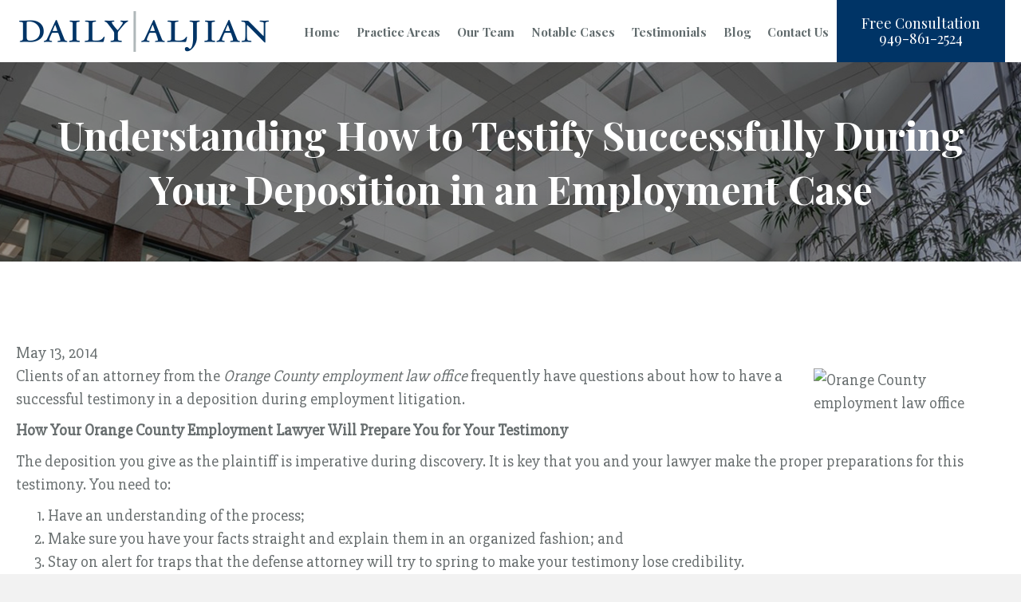

--- FILE ---
content_type: text/html; charset=UTF-8
request_url: https://dailyaljian.com/understanding-testify-successfully-deposition-employment-case/
body_size: 11429
content:
<!DOCTYPE html>
<html lang="en-US">
<head>
<meta charset="UTF-8" />
<script>
var gform;gform||(document.addEventListener("gform_main_scripts_loaded",function(){gform.scriptsLoaded=!0}),document.addEventListener("gform/theme/scripts_loaded",function(){gform.themeScriptsLoaded=!0}),window.addEventListener("DOMContentLoaded",function(){gform.domLoaded=!0}),gform={domLoaded:!1,scriptsLoaded:!1,themeScriptsLoaded:!1,isFormEditor:()=>"function"==typeof InitializeEditor,callIfLoaded:function(o){return!(!gform.domLoaded||!gform.scriptsLoaded||!gform.themeScriptsLoaded&&!gform.isFormEditor()||(gform.isFormEditor()&&console.warn("The use of gform.initializeOnLoaded() is deprecated in the form editor context and will be removed in Gravity Forms 3.1."),o(),0))},initializeOnLoaded:function(o){gform.callIfLoaded(o)||(document.addEventListener("gform_main_scripts_loaded",()=>{gform.scriptsLoaded=!0,gform.callIfLoaded(o)}),document.addEventListener("gform/theme/scripts_loaded",()=>{gform.themeScriptsLoaded=!0,gform.callIfLoaded(o)}),window.addEventListener("DOMContentLoaded",()=>{gform.domLoaded=!0,gform.callIfLoaded(o)}))},hooks:{action:{},filter:{}},addAction:function(o,r,e,t){gform.addHook("action",o,r,e,t)},addFilter:function(o,r,e,t){gform.addHook("filter",o,r,e,t)},doAction:function(o){gform.doHook("action",o,arguments)},applyFilters:function(o){return gform.doHook("filter",o,arguments)},removeAction:function(o,r){gform.removeHook("action",o,r)},removeFilter:function(o,r,e){gform.removeHook("filter",o,r,e)},addHook:function(o,r,e,t,n){null==gform.hooks[o][r]&&(gform.hooks[o][r]=[]);var d=gform.hooks[o][r];null==n&&(n=r+"_"+d.length),gform.hooks[o][r].push({tag:n,callable:e,priority:t=null==t?10:t})},doHook:function(r,o,e){var t;if(e=Array.prototype.slice.call(e,1),null!=gform.hooks[r][o]&&((o=gform.hooks[r][o]).sort(function(o,r){return o.priority-r.priority}),o.forEach(function(o){"function"!=typeof(t=o.callable)&&(t=window[t]),"action"==r?t.apply(null,e):e[0]=t.apply(null,e)})),"filter"==r)return e[0]},removeHook:function(o,r,t,n){var e;null!=gform.hooks[o][r]&&(e=(e=gform.hooks[o][r]).filter(function(o,r,e){return!!(null!=n&&n!=o.tag||null!=t&&t!=o.priority)}),gform.hooks[o][r]=e)}});
</script>

<meta name='viewport' content='width=device-width, initial-scale=1.0' />
<meta http-equiv='X-UA-Compatible' content='IE=edge' />
<link rel="profile" href="https://gmpg.org/xfn/11" />
<meta name='robots' content='index, follow, max-image-preview:large, max-snippet:-1, max-video-preview:-1' />
	<style>img:is([sizes="auto" i], [sizes^="auto," i]) { contain-intrinsic-size: 3000px 1500px }</style>
	
	<!-- This site is optimized with the Yoast SEO plugin v26.8 - https://yoast.com/product/yoast-seo-wordpress/ -->
	<title>Orange County employment law office | Daily Aljian LLP</title>
	<meta name="description" content="For information on an employment lawsuit, an attorney from the Orange County employment law office can help. Call Daily Aljian LLP at 949-861-2524." />
	<link rel="canonical" href="https://dailyaljian.com/understanding-testify-successfully-deposition-employment-case/" />
	<meta property="og:locale" content="en_US" />
	<meta property="og:type" content="article" />
	<meta property="og:title" content="Orange County employment law office | Daily Aljian LLP" />
	<meta property="og:description" content="For information on an employment lawsuit, an attorney from the Orange County employment law office can help. Call Daily Aljian LLP at 949-861-2524." />
	<meta property="og:url" content="https://dailyaljian.com/understanding-testify-successfully-deposition-employment-case/" />
	<meta property="og:site_name" content="Daily Aljian" />
	<meta property="article:published_time" content="2014-05-13T10:09:05+00:00" />
	<meta property="og:image" content="http://www.dailyaljian.com/wp-content/uploads/2013/10/Orange-County-business-lawyers-300x199.jpg" />
	<meta name="author" content="pcdev" />
	<meta name="twitter:card" content="summary_large_image" />
	<meta name="twitter:label1" content="Written by" />
	<meta name="twitter:data1" content="pcdev" />
	<meta name="twitter:label2" content="Est. reading time" />
	<meta name="twitter:data2" content="1 minute" />
	<script type="application/ld+json" class="yoast-schema-graph">{"@context":"https://schema.org","@graph":[{"@type":"Article","@id":"https://dailyaljian.com/understanding-testify-successfully-deposition-employment-case/#article","isPartOf":{"@id":"https://dailyaljian.com/understanding-testify-successfully-deposition-employment-case/"},"author":{"name":"pcdev","@id":"https://dailyaljian.com/#/schema/person/2d863a99ce85de9241fadd1f5e3eccbd"},"headline":"Understanding How to Testify Successfully During Your Deposition in an Employment Case","datePublished":"2014-05-13T10:09:05+00:00","mainEntityOfPage":{"@id":"https://dailyaljian.com/understanding-testify-successfully-deposition-employment-case/"},"wordCount":309,"publisher":{"@id":"https://dailyaljian.com/#organization"},"image":{"@id":"https://dailyaljian.com/understanding-testify-successfully-deposition-employment-case/#primaryimage"},"thumbnailUrl":"http://www.dailyaljian.com/wp-content/uploads/2013/10/Orange-County-business-lawyers-300x199.jpg","articleSection":["Employment","Orange County employment attorneys","Orange County employment lawyers"],"inLanguage":"en-US"},{"@type":"WebPage","@id":"https://dailyaljian.com/understanding-testify-successfully-deposition-employment-case/","url":"https://dailyaljian.com/understanding-testify-successfully-deposition-employment-case/","name":"Orange County employment law office | Daily Aljian LLP","isPartOf":{"@id":"https://dailyaljian.com/#website"},"primaryImageOfPage":{"@id":"https://dailyaljian.com/understanding-testify-successfully-deposition-employment-case/#primaryimage"},"image":{"@id":"https://dailyaljian.com/understanding-testify-successfully-deposition-employment-case/#primaryimage"},"thumbnailUrl":"http://www.dailyaljian.com/wp-content/uploads/2013/10/Orange-County-business-lawyers-300x199.jpg","datePublished":"2014-05-13T10:09:05+00:00","description":"For information on an employment lawsuit, an attorney from the Orange County employment law office can help. Call Daily Aljian LLP at 949-861-2524.","breadcrumb":{"@id":"https://dailyaljian.com/understanding-testify-successfully-deposition-employment-case/#breadcrumb"},"inLanguage":"en-US","potentialAction":[{"@type":"ReadAction","target":["https://dailyaljian.com/understanding-testify-successfully-deposition-employment-case/"]}]},{"@type":"ImageObject","inLanguage":"en-US","@id":"https://dailyaljian.com/understanding-testify-successfully-deposition-employment-case/#primaryimage","url":"http://www.dailyaljian.com/wp-content/uploads/2013/10/Orange-County-business-lawyers-300x199.jpg","contentUrl":"http://www.dailyaljian.com/wp-content/uploads/2013/10/Orange-County-business-lawyers-300x199.jpg"},{"@type":"BreadcrumbList","@id":"https://dailyaljian.com/understanding-testify-successfully-deposition-employment-case/#breadcrumb","itemListElement":[{"@type":"ListItem","position":1,"name":"Home","item":"https://dailyaljian.com/"},{"@type":"ListItem","position":2,"name":"Understanding How to Testify Successfully During Your Deposition in an Employment Case"}]},{"@type":"WebSite","@id":"https://dailyaljian.com/#website","url":"https://dailyaljian.com/","name":"Daily Aljian","description":"","publisher":{"@id":"https://dailyaljian.com/#organization"},"potentialAction":[{"@type":"SearchAction","target":{"@type":"EntryPoint","urlTemplate":"https://dailyaljian.com/?s={search_term_string}"},"query-input":{"@type":"PropertyValueSpecification","valueRequired":true,"valueName":"search_term_string"}}],"inLanguage":"en-US"},{"@type":"Organization","@id":"https://dailyaljian.com/#organization","name":"Daily Aljian","url":"https://dailyaljian.com/","logo":{"@type":"ImageObject","inLanguage":"en-US","@id":"https://dailyaljian.com/#/schema/logo/image/","url":"https://dailyaljian.com/wp-content/uploads/2019/07/logo.png","contentUrl":"https://dailyaljian.com/wp-content/uploads/2019/07/logo.png","width":313,"height":51,"caption":"Daily Aljian"},"image":{"@id":"https://dailyaljian.com/#/schema/logo/image/"}},{"@type":"Person","@id":"https://dailyaljian.com/#/schema/person/2d863a99ce85de9241fadd1f5e3eccbd","name":"pcdev","image":{"@type":"ImageObject","inLanguage":"en-US","@id":"https://dailyaljian.com/#/schema/person/image/","url":"https://secure.gravatar.com/avatar/fff8ac0da9876cde3a5a69ac24a18724?s=96&d=mm&r=g","contentUrl":"https://secure.gravatar.com/avatar/fff8ac0da9876cde3a5a69ac24a18724?s=96&d=mm&r=g","caption":"pcdev"}}]}</script>
	<!-- / Yoast SEO plugin. -->


<link rel='dns-prefetch' href='//fonts.googleapis.com' />
<link href='https://fonts.gstatic.com' crossorigin rel='preconnect' />
<link rel="alternate" type="application/rss+xml" title="Daily Aljian &raquo; Feed" href="https://dailyaljian.com/feed/" />
<link rel="alternate" type="application/rss+xml" title="Daily Aljian &raquo; Comments Feed" href="https://dailyaljian.com/comments/feed/" />
<link rel="preload" href="https://dailyaljian.com/wp-content/plugins/bb-plugin/fonts/fontawesome/5.15.4/webfonts/fa-solid-900.woff2" as="font" type="font/woff2" crossorigin="anonymous">
<link rel="preload" href="https://dailyaljian.com/wp-content/plugins/bb-plugin/fonts/fontawesome/5.15.4/webfonts/fa-regular-400.woff2" as="font" type="font/woff2" crossorigin="anonymous">
<script>
window._wpemojiSettings = {"baseUrl":"https:\/\/s.w.org\/images\/core\/emoji\/15.0.3\/72x72\/","ext":".png","svgUrl":"https:\/\/s.w.org\/images\/core\/emoji\/15.0.3\/svg\/","svgExt":".svg","source":{"concatemoji":"https:\/\/dailyaljian.com\/wp-includes\/js\/wp-emoji-release.min.js?ver=6.7.4"}};
/*! This file is auto-generated */
!function(i,n){var o,s,e;function c(e){try{var t={supportTests:e,timestamp:(new Date).valueOf()};sessionStorage.setItem(o,JSON.stringify(t))}catch(e){}}function p(e,t,n){e.clearRect(0,0,e.canvas.width,e.canvas.height),e.fillText(t,0,0);var t=new Uint32Array(e.getImageData(0,0,e.canvas.width,e.canvas.height).data),r=(e.clearRect(0,0,e.canvas.width,e.canvas.height),e.fillText(n,0,0),new Uint32Array(e.getImageData(0,0,e.canvas.width,e.canvas.height).data));return t.every(function(e,t){return e===r[t]})}function u(e,t,n){switch(t){case"flag":return n(e,"\ud83c\udff3\ufe0f\u200d\u26a7\ufe0f","\ud83c\udff3\ufe0f\u200b\u26a7\ufe0f")?!1:!n(e,"\ud83c\uddfa\ud83c\uddf3","\ud83c\uddfa\u200b\ud83c\uddf3")&&!n(e,"\ud83c\udff4\udb40\udc67\udb40\udc62\udb40\udc65\udb40\udc6e\udb40\udc67\udb40\udc7f","\ud83c\udff4\u200b\udb40\udc67\u200b\udb40\udc62\u200b\udb40\udc65\u200b\udb40\udc6e\u200b\udb40\udc67\u200b\udb40\udc7f");case"emoji":return!n(e,"\ud83d\udc26\u200d\u2b1b","\ud83d\udc26\u200b\u2b1b")}return!1}function f(e,t,n){var r="undefined"!=typeof WorkerGlobalScope&&self instanceof WorkerGlobalScope?new OffscreenCanvas(300,150):i.createElement("canvas"),a=r.getContext("2d",{willReadFrequently:!0}),o=(a.textBaseline="top",a.font="600 32px Arial",{});return e.forEach(function(e){o[e]=t(a,e,n)}),o}function t(e){var t=i.createElement("script");t.src=e,t.defer=!0,i.head.appendChild(t)}"undefined"!=typeof Promise&&(o="wpEmojiSettingsSupports",s=["flag","emoji"],n.supports={everything:!0,everythingExceptFlag:!0},e=new Promise(function(e){i.addEventListener("DOMContentLoaded",e,{once:!0})}),new Promise(function(t){var n=function(){try{var e=JSON.parse(sessionStorage.getItem(o));if("object"==typeof e&&"number"==typeof e.timestamp&&(new Date).valueOf()<e.timestamp+604800&&"object"==typeof e.supportTests)return e.supportTests}catch(e){}return null}();if(!n){if("undefined"!=typeof Worker&&"undefined"!=typeof OffscreenCanvas&&"undefined"!=typeof URL&&URL.createObjectURL&&"undefined"!=typeof Blob)try{var e="postMessage("+f.toString()+"("+[JSON.stringify(s),u.toString(),p.toString()].join(",")+"));",r=new Blob([e],{type:"text/javascript"}),a=new Worker(URL.createObjectURL(r),{name:"wpTestEmojiSupports"});return void(a.onmessage=function(e){c(n=e.data),a.terminate(),t(n)})}catch(e){}c(n=f(s,u,p))}t(n)}).then(function(e){for(var t in e)n.supports[t]=e[t],n.supports.everything=n.supports.everything&&n.supports[t],"flag"!==t&&(n.supports.everythingExceptFlag=n.supports.everythingExceptFlag&&n.supports[t]);n.supports.everythingExceptFlag=n.supports.everythingExceptFlag&&!n.supports.flag,n.DOMReady=!1,n.readyCallback=function(){n.DOMReady=!0}}).then(function(){return e}).then(function(){var e;n.supports.everything||(n.readyCallback(),(e=n.source||{}).concatemoji?t(e.concatemoji):e.wpemoji&&e.twemoji&&(t(e.twemoji),t(e.wpemoji)))}))}((window,document),window._wpemojiSettings);
</script>
<style id='wp-emoji-styles-inline-css'>

	img.wp-smiley, img.emoji {
		display: inline !important;
		border: none !important;
		box-shadow: none !important;
		height: 1em !important;
		width: 1em !important;
		margin: 0 0.07em !important;
		vertical-align: -0.1em !important;
		background: none !important;
		padding: 0 !important;
	}
</style>
<link rel='stylesheet' id='wp-block-library-css' href='https://dailyaljian.com/wp-includes/css/dist/block-library/style.min.css?ver=6.7.4' media='all' />
<style id='wp-block-library-theme-inline-css'>
.wp-block-audio :where(figcaption){color:#555;font-size:13px;text-align:center}.is-dark-theme .wp-block-audio :where(figcaption){color:#ffffffa6}.wp-block-audio{margin:0 0 1em}.wp-block-code{border:1px solid #ccc;border-radius:4px;font-family:Menlo,Consolas,monaco,monospace;padding:.8em 1em}.wp-block-embed :where(figcaption){color:#555;font-size:13px;text-align:center}.is-dark-theme .wp-block-embed :where(figcaption){color:#ffffffa6}.wp-block-embed{margin:0 0 1em}.blocks-gallery-caption{color:#555;font-size:13px;text-align:center}.is-dark-theme .blocks-gallery-caption{color:#ffffffa6}:root :where(.wp-block-image figcaption){color:#555;font-size:13px;text-align:center}.is-dark-theme :root :where(.wp-block-image figcaption){color:#ffffffa6}.wp-block-image{margin:0 0 1em}.wp-block-pullquote{border-bottom:4px solid;border-top:4px solid;color:currentColor;margin-bottom:1.75em}.wp-block-pullquote cite,.wp-block-pullquote footer,.wp-block-pullquote__citation{color:currentColor;font-size:.8125em;font-style:normal;text-transform:uppercase}.wp-block-quote{border-left:.25em solid;margin:0 0 1.75em;padding-left:1em}.wp-block-quote cite,.wp-block-quote footer{color:currentColor;font-size:.8125em;font-style:normal;position:relative}.wp-block-quote:where(.has-text-align-right){border-left:none;border-right:.25em solid;padding-left:0;padding-right:1em}.wp-block-quote:where(.has-text-align-center){border:none;padding-left:0}.wp-block-quote.is-large,.wp-block-quote.is-style-large,.wp-block-quote:where(.is-style-plain){border:none}.wp-block-search .wp-block-search__label{font-weight:700}.wp-block-search__button{border:1px solid #ccc;padding:.375em .625em}:where(.wp-block-group.has-background){padding:1.25em 2.375em}.wp-block-separator.has-css-opacity{opacity:.4}.wp-block-separator{border:none;border-bottom:2px solid;margin-left:auto;margin-right:auto}.wp-block-separator.has-alpha-channel-opacity{opacity:1}.wp-block-separator:not(.is-style-wide):not(.is-style-dots){width:100px}.wp-block-separator.has-background:not(.is-style-dots){border-bottom:none;height:1px}.wp-block-separator.has-background:not(.is-style-wide):not(.is-style-dots){height:2px}.wp-block-table{margin:0 0 1em}.wp-block-table td,.wp-block-table th{word-break:normal}.wp-block-table :where(figcaption){color:#555;font-size:13px;text-align:center}.is-dark-theme .wp-block-table :where(figcaption){color:#ffffffa6}.wp-block-video :where(figcaption){color:#555;font-size:13px;text-align:center}.is-dark-theme .wp-block-video :where(figcaption){color:#ffffffa6}.wp-block-video{margin:0 0 1em}:root :where(.wp-block-template-part.has-background){margin-bottom:0;margin-top:0;padding:1.25em 2.375em}
</style>
<style id='classic-theme-styles-inline-css'>
/*! This file is auto-generated */
.wp-block-button__link{color:#fff;background-color:#32373c;border-radius:9999px;box-shadow:none;text-decoration:none;padding:calc(.667em + 2px) calc(1.333em + 2px);font-size:1.125em}.wp-block-file__button{background:#32373c;color:#fff;text-decoration:none}
</style>
<style id='global-styles-inline-css'>
:root{--wp--preset--aspect-ratio--square: 1;--wp--preset--aspect-ratio--4-3: 4/3;--wp--preset--aspect-ratio--3-4: 3/4;--wp--preset--aspect-ratio--3-2: 3/2;--wp--preset--aspect-ratio--2-3: 2/3;--wp--preset--aspect-ratio--16-9: 16/9;--wp--preset--aspect-ratio--9-16: 9/16;--wp--preset--color--black: #000000;--wp--preset--color--cyan-bluish-gray: #abb8c3;--wp--preset--color--white: #ffffff;--wp--preset--color--pale-pink: #f78da7;--wp--preset--color--vivid-red: #cf2e2e;--wp--preset--color--luminous-vivid-orange: #ff6900;--wp--preset--color--luminous-vivid-amber: #fcb900;--wp--preset--color--light-green-cyan: #7bdcb5;--wp--preset--color--vivid-green-cyan: #00d084;--wp--preset--color--pale-cyan-blue: #8ed1fc;--wp--preset--color--vivid-cyan-blue: #0693e3;--wp--preset--color--vivid-purple: #9b51e0;--wp--preset--color--fl-heading-text: #333333;--wp--preset--color--fl-body-bg: #f2f2f2;--wp--preset--color--fl-body-text: #686e6f;--wp--preset--color--fl-accent: #003466;--wp--preset--color--fl-accent-hover: #004993;--wp--preset--color--fl-topbar-bg: #ffffff;--wp--preset--color--fl-topbar-text: #757575;--wp--preset--color--fl-topbar-link: #2b7bb9;--wp--preset--color--fl-topbar-hover: #2b7bb9;--wp--preset--color--fl-header-bg: #ffffff;--wp--preset--color--fl-header-text: #757575;--wp--preset--color--fl-header-link: #757575;--wp--preset--color--fl-header-hover: #2b7bb9;--wp--preset--color--fl-nav-bg: #ffffff;--wp--preset--color--fl-nav-link: #757575;--wp--preset--color--fl-nav-hover: #2b7bb9;--wp--preset--color--fl-content-bg: #ffffff;--wp--preset--color--fl-footer-widgets-bg: #ffffff;--wp--preset--color--fl-footer-widgets-text: #757575;--wp--preset--color--fl-footer-widgets-link: #2b7bb9;--wp--preset--color--fl-footer-widgets-hover: #2b7bb9;--wp--preset--color--fl-footer-bg: #ffffff;--wp--preset--color--fl-footer-text: #757575;--wp--preset--color--fl-footer-link: #2b7bb9;--wp--preset--color--fl-footer-hover: #2b7bb9;--wp--preset--gradient--vivid-cyan-blue-to-vivid-purple: linear-gradient(135deg,rgba(6,147,227,1) 0%,rgb(155,81,224) 100%);--wp--preset--gradient--light-green-cyan-to-vivid-green-cyan: linear-gradient(135deg,rgb(122,220,180) 0%,rgb(0,208,130) 100%);--wp--preset--gradient--luminous-vivid-amber-to-luminous-vivid-orange: linear-gradient(135deg,rgba(252,185,0,1) 0%,rgba(255,105,0,1) 100%);--wp--preset--gradient--luminous-vivid-orange-to-vivid-red: linear-gradient(135deg,rgba(255,105,0,1) 0%,rgb(207,46,46) 100%);--wp--preset--gradient--very-light-gray-to-cyan-bluish-gray: linear-gradient(135deg,rgb(238,238,238) 0%,rgb(169,184,195) 100%);--wp--preset--gradient--cool-to-warm-spectrum: linear-gradient(135deg,rgb(74,234,220) 0%,rgb(151,120,209) 20%,rgb(207,42,186) 40%,rgb(238,44,130) 60%,rgb(251,105,98) 80%,rgb(254,248,76) 100%);--wp--preset--gradient--blush-light-purple: linear-gradient(135deg,rgb(255,206,236) 0%,rgb(152,150,240) 100%);--wp--preset--gradient--blush-bordeaux: linear-gradient(135deg,rgb(254,205,165) 0%,rgb(254,45,45) 50%,rgb(107,0,62) 100%);--wp--preset--gradient--luminous-dusk: linear-gradient(135deg,rgb(255,203,112) 0%,rgb(199,81,192) 50%,rgb(65,88,208) 100%);--wp--preset--gradient--pale-ocean: linear-gradient(135deg,rgb(255,245,203) 0%,rgb(182,227,212) 50%,rgb(51,167,181) 100%);--wp--preset--gradient--electric-grass: linear-gradient(135deg,rgb(202,248,128) 0%,rgb(113,206,126) 100%);--wp--preset--gradient--midnight: linear-gradient(135deg,rgb(2,3,129) 0%,rgb(40,116,252) 100%);--wp--preset--font-size--small: 13px;--wp--preset--font-size--medium: 20px;--wp--preset--font-size--large: 36px;--wp--preset--font-size--x-large: 42px;--wp--preset--spacing--20: 0.44rem;--wp--preset--spacing--30: 0.67rem;--wp--preset--spacing--40: 1rem;--wp--preset--spacing--50: 1.5rem;--wp--preset--spacing--60: 2.25rem;--wp--preset--spacing--70: 3.38rem;--wp--preset--spacing--80: 5.06rem;--wp--preset--shadow--natural: 6px 6px 9px rgba(0, 0, 0, 0.2);--wp--preset--shadow--deep: 12px 12px 50px rgba(0, 0, 0, 0.4);--wp--preset--shadow--sharp: 6px 6px 0px rgba(0, 0, 0, 0.2);--wp--preset--shadow--outlined: 6px 6px 0px -3px rgba(255, 255, 255, 1), 6px 6px rgba(0, 0, 0, 1);--wp--preset--shadow--crisp: 6px 6px 0px rgba(0, 0, 0, 1);}:where(.is-layout-flex){gap: 0.5em;}:where(.is-layout-grid){gap: 0.5em;}body .is-layout-flex{display: flex;}.is-layout-flex{flex-wrap: wrap;align-items: center;}.is-layout-flex > :is(*, div){margin: 0;}body .is-layout-grid{display: grid;}.is-layout-grid > :is(*, div){margin: 0;}:where(.wp-block-columns.is-layout-flex){gap: 2em;}:where(.wp-block-columns.is-layout-grid){gap: 2em;}:where(.wp-block-post-template.is-layout-flex){gap: 1.25em;}:where(.wp-block-post-template.is-layout-grid){gap: 1.25em;}.has-black-color{color: var(--wp--preset--color--black) !important;}.has-cyan-bluish-gray-color{color: var(--wp--preset--color--cyan-bluish-gray) !important;}.has-white-color{color: var(--wp--preset--color--white) !important;}.has-pale-pink-color{color: var(--wp--preset--color--pale-pink) !important;}.has-vivid-red-color{color: var(--wp--preset--color--vivid-red) !important;}.has-luminous-vivid-orange-color{color: var(--wp--preset--color--luminous-vivid-orange) !important;}.has-luminous-vivid-amber-color{color: var(--wp--preset--color--luminous-vivid-amber) !important;}.has-light-green-cyan-color{color: var(--wp--preset--color--light-green-cyan) !important;}.has-vivid-green-cyan-color{color: var(--wp--preset--color--vivid-green-cyan) !important;}.has-pale-cyan-blue-color{color: var(--wp--preset--color--pale-cyan-blue) !important;}.has-vivid-cyan-blue-color{color: var(--wp--preset--color--vivid-cyan-blue) !important;}.has-vivid-purple-color{color: var(--wp--preset--color--vivid-purple) !important;}.has-black-background-color{background-color: var(--wp--preset--color--black) !important;}.has-cyan-bluish-gray-background-color{background-color: var(--wp--preset--color--cyan-bluish-gray) !important;}.has-white-background-color{background-color: var(--wp--preset--color--white) !important;}.has-pale-pink-background-color{background-color: var(--wp--preset--color--pale-pink) !important;}.has-vivid-red-background-color{background-color: var(--wp--preset--color--vivid-red) !important;}.has-luminous-vivid-orange-background-color{background-color: var(--wp--preset--color--luminous-vivid-orange) !important;}.has-luminous-vivid-amber-background-color{background-color: var(--wp--preset--color--luminous-vivid-amber) !important;}.has-light-green-cyan-background-color{background-color: var(--wp--preset--color--light-green-cyan) !important;}.has-vivid-green-cyan-background-color{background-color: var(--wp--preset--color--vivid-green-cyan) !important;}.has-pale-cyan-blue-background-color{background-color: var(--wp--preset--color--pale-cyan-blue) !important;}.has-vivid-cyan-blue-background-color{background-color: var(--wp--preset--color--vivid-cyan-blue) !important;}.has-vivid-purple-background-color{background-color: var(--wp--preset--color--vivid-purple) !important;}.has-black-border-color{border-color: var(--wp--preset--color--black) !important;}.has-cyan-bluish-gray-border-color{border-color: var(--wp--preset--color--cyan-bluish-gray) !important;}.has-white-border-color{border-color: var(--wp--preset--color--white) !important;}.has-pale-pink-border-color{border-color: var(--wp--preset--color--pale-pink) !important;}.has-vivid-red-border-color{border-color: var(--wp--preset--color--vivid-red) !important;}.has-luminous-vivid-orange-border-color{border-color: var(--wp--preset--color--luminous-vivid-orange) !important;}.has-luminous-vivid-amber-border-color{border-color: var(--wp--preset--color--luminous-vivid-amber) !important;}.has-light-green-cyan-border-color{border-color: var(--wp--preset--color--light-green-cyan) !important;}.has-vivid-green-cyan-border-color{border-color: var(--wp--preset--color--vivid-green-cyan) !important;}.has-pale-cyan-blue-border-color{border-color: var(--wp--preset--color--pale-cyan-blue) !important;}.has-vivid-cyan-blue-border-color{border-color: var(--wp--preset--color--vivid-cyan-blue) !important;}.has-vivid-purple-border-color{border-color: var(--wp--preset--color--vivid-purple) !important;}.has-vivid-cyan-blue-to-vivid-purple-gradient-background{background: var(--wp--preset--gradient--vivid-cyan-blue-to-vivid-purple) !important;}.has-light-green-cyan-to-vivid-green-cyan-gradient-background{background: var(--wp--preset--gradient--light-green-cyan-to-vivid-green-cyan) !important;}.has-luminous-vivid-amber-to-luminous-vivid-orange-gradient-background{background: var(--wp--preset--gradient--luminous-vivid-amber-to-luminous-vivid-orange) !important;}.has-luminous-vivid-orange-to-vivid-red-gradient-background{background: var(--wp--preset--gradient--luminous-vivid-orange-to-vivid-red) !important;}.has-very-light-gray-to-cyan-bluish-gray-gradient-background{background: var(--wp--preset--gradient--very-light-gray-to-cyan-bluish-gray) !important;}.has-cool-to-warm-spectrum-gradient-background{background: var(--wp--preset--gradient--cool-to-warm-spectrum) !important;}.has-blush-light-purple-gradient-background{background: var(--wp--preset--gradient--blush-light-purple) !important;}.has-blush-bordeaux-gradient-background{background: var(--wp--preset--gradient--blush-bordeaux) !important;}.has-luminous-dusk-gradient-background{background: var(--wp--preset--gradient--luminous-dusk) !important;}.has-pale-ocean-gradient-background{background: var(--wp--preset--gradient--pale-ocean) !important;}.has-electric-grass-gradient-background{background: var(--wp--preset--gradient--electric-grass) !important;}.has-midnight-gradient-background{background: var(--wp--preset--gradient--midnight) !important;}.has-small-font-size{font-size: var(--wp--preset--font-size--small) !important;}.has-medium-font-size{font-size: var(--wp--preset--font-size--medium) !important;}.has-large-font-size{font-size: var(--wp--preset--font-size--large) !important;}.has-x-large-font-size{font-size: var(--wp--preset--font-size--x-large) !important;}
:where(.wp-block-post-template.is-layout-flex){gap: 1.25em;}:where(.wp-block-post-template.is-layout-grid){gap: 1.25em;}
:where(.wp-block-columns.is-layout-flex){gap: 2em;}:where(.wp-block-columns.is-layout-grid){gap: 2em;}
:root :where(.wp-block-pullquote){font-size: 1.5em;line-height: 1.6;}
</style>
<link rel='stylesheet' id='font-awesome-5-css' href='https://dailyaljian.com/wp-content/plugins/bb-plugin/fonts/fontawesome/5.15.4/css/all.min.css?ver=2.10.0.5' media='all' />
<link rel='stylesheet' id='fl-builder-layout-bundle-09b90f78dd2f5648d1c0c04e0326d586-css' href='https://dailyaljian.com/wp-content/uploads/bb-plugin/cache/09b90f78dd2f5648d1c0c04e0326d586-layout-bundle.css?ver=2.10.0.5-1.5.2.1-20251125200437' media='all' />
<link rel='stylesheet' id='jquery-magnificpopup-css' href='https://dailyaljian.com/wp-content/plugins/bb-plugin/css/jquery.magnificpopup.min.css?ver=2.10.0.5' media='all' />
<link rel='stylesheet' id='bootstrap-css' href='https://dailyaljian.com/wp-content/themes/bb-theme/css/bootstrap.min.css?ver=1.7.19.1' media='all' />
<link rel='stylesheet' id='fl-automator-skin-css' href='https://dailyaljian.com/wp-content/uploads/bb-theme/skin-693204ae88b82.css?ver=1.7.19.1' media='all' />
<link rel='stylesheet' id='fl-builder-google-fonts-7a63911d1ba8e8f47eb934033ff8cb98-css' href='//fonts.googleapis.com/css?family=Slabo+27px%3A300%2C400%2C700%7CPlayfair+Display%3A700%2C400&#038;ver=6.7.4' media='all' />
<script src="https://dailyaljian.com/wp-includes/js/jquery/jquery.min.js?ver=3.7.1" id="jquery-core-js"></script>
<script src="https://dailyaljian.com/wp-includes/js/jquery/jquery-migrate.min.js?ver=3.4.1" id="jquery-migrate-js"></script>
<link rel="https://api.w.org/" href="https://dailyaljian.com/wp-json/" /><link rel="alternate" title="JSON" type="application/json" href="https://dailyaljian.com/wp-json/wp/v2/posts/1823" /><link rel="EditURI" type="application/rsd+xml" title="RSD" href="https://dailyaljian.com/xmlrpc.php?rsd" />
<meta name="generator" content="WordPress 6.7.4" />
<link rel='shortlink' href='https://dailyaljian.com/?p=1823' />
<link rel="alternate" title="oEmbed (JSON)" type="application/json+oembed" href="https://dailyaljian.com/wp-json/oembed/1.0/embed?url=https%3A%2F%2Fdailyaljian.com%2Funderstanding-testify-successfully-deposition-employment-case%2F" />
<link rel="alternate" title="oEmbed (XML)" type="text/xml+oembed" href="https://dailyaljian.com/wp-json/oembed/1.0/embed?url=https%3A%2F%2Fdailyaljian.com%2Funderstanding-testify-successfully-deposition-employment-case%2F&#038;format=xml" />
		<style id="wp-custom-css">
			/*Logo */
.fl-builder-content[data-type="header"].fl-theme-builder-header-shrink img {max-height:150px;}

/*Hero Section*/
.fl-row-full-height .fl-row-content-wrap {
  min-height: calc(100vh - 84px);
}

/*Recent News*/
.uabb-blog-post-content {-webkit-box-shadow: 0px -1px 9px 1px rgba(0,0,0,0.08);
-moz-box-shadow: 0px -1px 9px 1px rgba(0,0,0,0.08);
box-shadow: 0px -1px 9px 1px rgba(0,0,0,0.08); border-top:1px solid rgba(0,0,0,0.05)}
.fl-node-5d410c3655739 .uabb-blog-post-content .uabb-post-met {line-height:200%; margin-top:30px;}


.fl-node-5d9bc14f9f84f .fl-slide .fl-slide-title, .fl-node-5d9bc14f9f84f .fl-slide .fl-slide-text, .fl-node-5d9bc14f9f84f .fl-slide .fl-slide-text * {
    color: #333;!important
}		</style>
		<script>
  (function(i,s,o,g,r,a,m){i['GoogleAnalyticsObject']=r;i[r]=i[r]||function(){
  (i[r].q=i[r].q||[]).push(arguments)},i[r].l=1*new Date();a=s.createElement(o),
  m=s.getElementsByTagName(o)[0];a.async=1;a.src=g;m.parentNode.insertBefore(a,m)
  })(window,document,'script','https://www.google-analytics.com/analytics.js','ga');

  ga('create', 'UA-26235255-4', 'auto');
  ga('send', 'pageview');

</script>
<link rel="stylesheet" href="https://dailyaljian.com/wp-content/themes/framework/style.css" /></head>
<body class="post-template-default single single-post postid-1823 single-format-standard fl-builder-2-10-0-5 fl-themer-1-5-2-1-20251125200437 fl-theme-1-7-19-1 fl-no-js fl-theme-builder-header fl-theme-builder-header-custom-header fl-theme-builder-footer fl-theme-builder-footer-custom-footer fl-theme-builder-singular fl-theme-builder-singular-single-post fl-framework-bootstrap fl-preset-default fl-full-width fl-has-sidebar fl-search-active" itemscope="itemscope" itemtype="https://schema.org/WebPage">
<a aria-label="Skip to content" class="fl-screen-reader-text" href="#fl-main-content">Skip to content</a><div class="fl-page">
	<header class="fl-builder-content fl-builder-content-41 fl-builder-global-templates-locked" data-post-id="41" data-type="header" data-sticky="1" data-sticky-on="" data-sticky-breakpoint="medium" data-shrink="1" data-overlay="0" data-overlay-bg="transparent" data-shrink-image-height="50px" role="banner" itemscope="itemscope" itemtype="http://schema.org/WPHeader"><div class="fl-row fl-row-full-width fl-row-bg-color fl-node-5d41027a62ea7 fl-row-default-height fl-row-align-center" data-node="5d41027a62ea7">
	<div class="fl-row-content-wrap">
								<div class="fl-row-content fl-row-fixed-width fl-node-content">
		
<div class="fl-col-group fl-node-5d41027a62ee5 fl-col-group-equal-height fl-col-group-align-center fl-col-group-custom-width" data-node="5d41027a62ee5">
			<div class="fl-col fl-node-5d41027a62f20 fl-col-bg-color fl-col-small fl-col-small-custom-width" data-node="5d41027a62f20">
	<div class="fl-col-content fl-node-content"><div class="fl-module fl-module-photo fl-node-5d41035ca2b02" data-node="5d41035ca2b02">
	<div class="fl-module-content fl-node-content">
		<div role="figure" class="fl-photo fl-photo-align-center" itemscope itemtype="https://schema.org/ImageObject">
	<div class="fl-photo-content fl-photo-img-png">
				<a href="https://dailyaljian.com" target="_self" itemprop="url">
				<img loading="lazy" decoding="async" class="fl-photo-img wp-image-47 size-full" src="https://dailyaljian.com/wp-content/uploads/2019/07/logo.png" alt="logo" height="51" width="313" title="logo"  data-no-lazy="1" itemprop="image" srcset="https://dailyaljian.com/wp-content/uploads/2019/07/logo.png 313w, https://dailyaljian.com/wp-content/uploads/2019/07/logo-300x49.png 300w" sizes="auto, (max-width: 313px) 100vw, 313px" />
				</a>
					</div>
	</div>
	</div>
</div>
</div>
</div>
			<div class="fl-col fl-node-5d41027a62f5a fl-col-bg-color fl-col-small-custom-width" data-node="5d41027a62f5a">
	<div class="fl-col-content fl-node-content"><div class="fl-module fl-module-menu fl-node-5d41027a62fd9" data-node="5d41027a62fd9">
	<div class="fl-module-content fl-node-content">
		<div class="fl-menu fl-menu-responsive-toggle-medium-mobile">
	<button class="fl-menu-mobile-toggle hamburger fl-content-ui-button" aria-haspopup="menu" aria-label="Menu"><span class="fl-menu-icon svg-container"><svg version="1.1" class="hamburger-menu" xmlns="http://www.w3.org/2000/svg" xmlns:xlink="http://www.w3.org/1999/xlink" viewBox="0 0 512 512">
<rect class="fl-hamburger-menu-top" width="512" height="102"/>
<rect class="fl-hamburger-menu-middle" y="205" width="512" height="102"/>
<rect class="fl-hamburger-menu-bottom" y="410" width="512" height="102"/>
</svg>
</span></button>	<div class="fl-clear"></div>
	<nav role="navigation" aria-label="Menu" itemscope="itemscope" itemtype="https://schema.org/SiteNavigationElement"><ul id="menu-header-menu" class="menu fl-menu-horizontal fl-toggle-none"><li id="menu-item-2791" class="menu-item menu-item-type-post_type menu-item-object-page menu-item-home"><a role="menuitem" href="https://dailyaljian.com/">Home</a></li><li id="menu-item-2770" class="menu-item menu-item-type-post_type menu-item-object-page menu-item-has-children fl-has-submenu"><div class="fl-has-submenu-container"><a role="menuitem" href="https://dailyaljian.com/practice-areas/" aria-haspopup="menu" aria-expanded="false" aria-controls="sub-menu-2770">Practice Areas</a></div><ul id="sub-menu-2770" class="sub-menu" role="menu">	<li id="menu-item-2771" class="menu-item menu-item-type-post_type menu-item-object-page"><a role="menuitem" href="https://dailyaljian.com/practice-areas/business-litigation/">Business Litigation</a></li>	<li id="menu-item-2778" class="menu-item menu-item-type-post_type menu-item-object-page"><a role="menuitem" href="https://dailyaljian.com/practice-areas/additional-practice-areas/employment-law/">Labor &#038; Employment</a></li>	<li id="menu-item-2782" class="menu-item menu-item-type-post_type menu-item-object-page"><a role="menuitem" href="https://dailyaljian.com/practice-areas/additional-practice-areas/real-estate/">Real Estate and Construction</a></li>	<li id="menu-item-2773" class="menu-item menu-item-type-post_type menu-item-object-page"><a role="menuitem" href="https://dailyaljian.com/practice-areas/insurance-bad-faith-coverage-litigation/">Insurance Coverage</a></li>	<li id="menu-item-2774" class="menu-item menu-item-type-post_type menu-item-object-page"><a role="menuitem" href="https://dailyaljian.com/practice-areas/additional-practice-areas/personal-injury/">Personal Injury</a></li>	<li id="menu-item-2788" class="menu-item menu-item-type-post_type menu-item-object-page"><a role="menuitem" href="https://dailyaljian.com/orange-county-criminal-defense-attorney/">Criminal Law</a></li></ul></li><li id="menu-item-2714" class="menu-item menu-item-type-post_type menu-item-object-page menu-item-has-children fl-has-submenu"><div class="fl-has-submenu-container"><a role="menuitem" href="https://dailyaljian.com/about/" aria-haspopup="menu" aria-expanded="false" aria-controls="sub-menu-2714">Our Team</a></div><ul id="sub-menu-2714" class="sub-menu" role="menu">	<li id="menu-item-3338" class="menu-item menu-item-type-custom menu-item-object-custom menu-item-has-children fl-has-submenu"><div class="fl-has-submenu-container"><a role="menuitem" href="/about/" aria-haspopup="menu" aria-expanded="false" aria-controls="sub-menu-3338">Attorneys</a></div>	<ul id="sub-menu-3338" class="sub-menu" role="menu">		<li id="menu-item-3328" class="menu-item menu-item-type-post_type menu-item-object-page"><a role="menuitem" href="https://dailyaljian.com/about/reed-aljian/">Reed Aljian</a></li>		<li id="menu-item-2783" class="menu-item menu-item-type-post_type menu-item-object-page"><a role="menuitem" href="https://dailyaljian.com/about/justin-daily/">Justin Daily</a></li>		<li id="menu-item-3443" class="menu-item menu-item-type-post_type menu-item-object-page"><a role="menuitem" href="https://dailyaljian.com/about/simonkwak/">Simon Kwak</a></li>		<li id="menu-item-3576" class="menu-item menu-item-type-post_type menu-item-object-page"><a role="menuitem" href="https://dailyaljian.com/about/joanne-kim/">Joanne Kim</a></li>		<li id="menu-item-2787" class="menu-item menu-item-type-post_type menu-item-object-page"><a role="menuitem" href="https://dailyaljian.com/about/alan-jackson/">Alan Jackson</a></li>		<li id="menu-item-2785" class="menu-item menu-item-type-post_type menu-item-object-page"><a role="menuitem" href="https://dailyaljian.com/about/richard-parsons/">Richard Parsons</a></li></ul></li>	<li id="menu-item-3339" class="menu-item menu-item-type-custom menu-item-object-custom menu-item-has-children fl-has-submenu"><div class="fl-has-submenu-container"><a role="menuitem" href="/about/" aria-haspopup="menu" aria-expanded="false" aria-controls="sub-menu-3339">Staff</a></div>	<ul id="sub-menu-3339" class="sub-menu" role="menu">		<li id="menu-item-3493" class="menu-item menu-item-type-post_type menu-item-object-page"><a role="menuitem" href="https://dailyaljian.com/about/daisy-lopez/">Daisy Lopez</a></li>		<li id="menu-item-3559" class="menu-item menu-item-type-post_type menu-item-object-page"><a role="menuitem" href="https://dailyaljian.com/about/hailey-detterich/">Hailey Detterich</a></li></ul></li></ul></li><li id="menu-item-2779" class="menu-item menu-item-type-post_type menu-item-object-page"><a role="menuitem" href="https://dailyaljian.com/example-cases/">Notable Cases</a></li><li id="menu-item-2780" class="menu-item menu-item-type-post_type menu-item-object-page"><a role="menuitem" href="https://dailyaljian.com/client-testimonials/">Testimonials</a></li><li id="menu-item-2715" class="menu-item menu-item-type-post_type menu-item-object-page"><a role="menuitem" href="https://dailyaljian.com/blog/">Blog</a></li><li id="menu-item-2781" class="menu-item menu-item-type-post_type menu-item-object-page"><a role="menuitem" href="https://dailyaljian.com/contact/">Contact Us</a></li></ul></nav></div>
	</div>
</div>
</div>
</div>
			<div class="fl-col fl-node-5d4109729edfc fl-col-bg-color fl-col-small fl-col-small-custom-width" data-node="5d4109729edfc">
	<div class="fl-col-content fl-node-content"><div class="fl-module fl-module-heading fl-node-5d410a48575b1" data-node="5d410a48575b1">
	<div class="fl-module-content fl-node-content">
		<h4 class="fl-heading">
		<a
		href="tel:9498612524"
		title="Free Consultation 949-861-2524"
		target="_self"
			>
		<span class="fl-heading-text">Free Consultation<br> 949-861-2524</span>
		</a>
	</h4>
	</div>
</div>
</div>
</div>
	</div>
		</div>
	</div>
</div>
</header><div class="uabb-js-breakpoint" style="display: none;"></div>	<div id="fl-main-content" class="fl-page-content" itemprop="mainContentOfPage" role="main">

		<div class="fl-builder-content fl-builder-content-2837 fl-builder-global-templates-locked" data-post-id="2837"><div class="fl-row fl-row-full-width fl-row-bg-photo fl-node-5d7b1f1f76a5d fl-row-custom-height fl-row-align-center fl-row-bg-overlay" data-node="5d7b1f1f76a5d">
	<div class="fl-row-content-wrap">
								<div class="fl-row-content fl-row-fixed-width fl-node-content">
		
<div class="fl-col-group fl-node-5d7b1f1f769b1" data-node="5d7b1f1f769b1">
			<div class="fl-col fl-node-5d7b1f1f769da fl-col-bg-color" data-node="5d7b1f1f769da">
	<div class="fl-col-content fl-node-content"><div class="fl-module fl-module-heading fl-node-5d7b1f1f76a1f" data-node="5d7b1f1f76a1f">
	<div class="fl-module-content fl-node-content">
		<h2 class="fl-heading">
		<span class="fl-heading-text">Understanding How to Testify Successfully During Your Deposition in an Employment Case</span>
	</h2>
	</div>
</div>
</div>
</div>
	</div>
		</div>
	</div>
</div>
<div class="fl-row fl-row-full-width fl-row-bg-none fl-node-5d67d2c787c12 fl-row-default-height fl-row-align-center" data-node="5d67d2c787c12">
	<div class="fl-row-content-wrap">
								<div class="fl-row-content fl-row-fixed-width fl-node-content">
		
<div class="fl-col-group fl-node-5d67d2ff81043" data-node="5d67d2ff81043">
			<div class="fl-col fl-node-5d67d2ff81182 fl-col-bg-color" data-node="5d67d2ff81182">
	<div class="fl-col-content fl-node-content"><div class="fl-module fl-module-fl-post-info fl-node-5d67d2c787d81" data-node="5d67d2c787d81">
	<div class="fl-module-content fl-node-content">
		<span class="fl-post-info-date">May 13, 2014</span>	</div>
</div>
</div>
</div>
	</div>

<div class="fl-col-group fl-node-5d67d2c787c56" data-node="5d67d2c787c56">
			<div class="fl-col fl-node-5d67d2c787c97 fl-col-bg-color" data-node="5d67d2c787c97">
	<div class="fl-col-content fl-node-content"><div class="fl-module fl-module-fl-post-content fl-node-5d67d2c787cd2" data-node="5d67d2c787cd2">
	<div class="fl-module-content fl-node-content">
		<p><img loading="lazy" decoding="async" class="alignright  wp-image-1663" alt="Orange County employment law office" src="http://www.dailyaljian.com/wp-content/uploads/2013/10/Orange-County-business-lawyers-300x199.jpg" width="240" height="159" />Clients of an attorney from the <i>Orange County employment law office</i> frequently have questions about how to have a successful testimony in a deposition during employment litigation.</p>
<p><strong>How Your Orange County Employment Lawyer Will Prepare You for Your Testimony</strong></p>
<p>The deposition you give as the plaintiff is imperative during discovery. It is key that you and your lawyer make the proper preparations for this testimony. You need to:</p>
<ol>
<li>Have an understanding of the process;</li>
<li>Make sure you have your facts straight and explain them in an organized fashion; and</li>
<li>Stay on alert for traps that the defense attorney will try to spring to make your testimony lose credibility.</li>
</ol>
<p><strong>When the Deposition Will Take Place</strong></p>
<p>Defendants and their attorneys sometimes attempt to make you nervous prior to your deposition. There are a number of ways they will try to do this. One is to have the deposition scheduled on short notice without concern as to what is convenient for you and your lawyer. The law provides what is known as &#8220;reasonable notice&#8221; for the deposition. In general, you will receive at least ten days&#8217; notice. The attorney for the employer will usually have to get in touch with your lawyer prior to officially notifying you of your deposition date. This is known as a Notice of Deposition. If you don&#8217;t receive this, you can:</p>
<ol>
<li>Decide that you are prepared and give the deposition;</li>
<li>File a motion with the court for a protective order; and</li>
<li>Choose not to appear at the deposition.</li>
</ol>
<p>Attorneys will generally prefer the second option.</p>
<p><strong>Contact an Experienced Orange County Employment Lawyer</strong></p>
<p>If you have questions about testifying in a deposition in your employment lawsuit, an attorney from the Orange County employment law office can help. Call Daily Aljian LLP at 949-861-2524 today.</p>
	</div>
</div>
<div class="fl-module fl-module-separator fl-node-5d67d2c787df5" data-node="5d67d2c787df5">
	<div class="fl-module-content fl-node-content">
		<div class="fl-separator"></div>
	</div>
</div>
<div class="fl-module fl-module-html fl-node-5d67d2c787edf" data-node="5d67d2c787edf">
	<div class="fl-module-content fl-node-content">
		<div class="fl-html">
	Posted in <a href="https://dailyaljian.com/category/employment/" rel="tag" class="employment">Employment</a>, <a href="https://dailyaljian.com/category/orange-county-employment-attorneys/" rel="tag" class="orange-county-employment-attorneys">Orange County employment attorneys</a>, <a href="https://dailyaljian.com/category/orange-county-employment-lawyers/" rel="tag" class="orange-county-employment-lawyers">Orange County employment lawyers</a></div>
	</div>
</div>
<div class="fl-module fl-module-separator fl-node-5d67d2c787dbb" data-node="5d67d2c787dbb">
	<div class="fl-module-content fl-node-content">
		<div class="fl-separator"></div>
	</div>
</div>
<div class="fl-module fl-module-fl-post-navigation fl-node-5d67d2c787e6a" data-node="5d67d2c787e6a">
	<div class="fl-module-content fl-node-content">
		
	<nav class="navigation post-navigation" aria-label="Posts">
		<h2 class="screen-reader-text">Posts navigation</h2>
		<div class="nav-links"><div class="nav-previous"><a href="https://dailyaljian.com/understanding-deal-opportunity-questions-testimony/" rel="prev">&larr; Understanding How to Deal With Opportunity Questions in Your Testimony</a></div><div class="nav-next"><a href="https://dailyaljian.com/understanding-emotional-distress-dealt-employment-lawsuit-deposition/" rel="next">Understanding How Emotional Distress Is Dealt With in an Employment Lawsuit Deposition &rarr;</a></div></div>
	</nav>	</div>
</div>
<div class="fl-module fl-module-fl-comments fl-node-5d67d2c787d47" data-node="5d67d2c787d47">
	<div class="fl-module-content fl-node-content">
			</div>
</div>
</div>
</div>
	</div>
		</div>
	</div>
</div>
</div><div class="uabb-js-breakpoint" style="display: none;"></div>
	</div><!-- .fl-page-content -->
	<footer class="fl-builder-content fl-builder-content-43 fl-builder-global-templates-locked" data-post-id="43" data-type="footer" itemscope="itemscope" itemtype="http://schema.org/WPFooter"><div class="fl-row fl-row-full-width fl-row-bg-photo fl-node-5d665ecdb2254 fl-row-default-height fl-row-align-center fl-row-bg-overlay" data-node="5d665ecdb2254">
	<div class="fl-row-content-wrap">
								<div class="fl-row-content fl-row-fixed-width fl-node-content">
		
<div class="fl-col-group fl-node-5d66591b2b6a5" data-node="5d66591b2b6a5">
			<div class="fl-col fl-node-5d66591b2b6f4 fl-col-bg-color fl-col-small" data-node="5d66591b2b6f4">
	<div class="fl-col-content fl-node-content"><div class="fl-module fl-module-heading fl-node-5d66591b2b77f" data-node="5d66591b2b77f">
	<div class="fl-module-content fl-node-content">
		<h3 class="fl-heading">
		<span class="fl-heading-text">Daily Aljian LLP</span>
	</h3>
	</div>
</div>
<div class="fl-module fl-module-photo fl-node-5d66591b2b802" data-node="5d66591b2b802">
	<div class="fl-module-content fl-node-content">
		<div role="figure" class="fl-photo fl-photo-align-left" itemscope itemtype="https://schema.org/ImageObject">
	<div class="fl-photo-content fl-photo-img-png">
				<img loading="lazy" decoding="async" class="fl-photo-img wp-image-142 size-full" src="https://dailyaljian.com/wp-content/uploads/2019/07/3-lines-left-white.png" alt="3-lines-left-white" height="9" width="57" title="3-lines-left-white"  itemprop="image" />
					</div>
	</div>
	</div>
</div>
<div class="fl-module fl-module-rich-text fl-node-5d66591b2b7c0" data-node="5d66591b2b7c0">
	<div class="fl-module-content fl-node-content">
		<div class="fl-rich-text">
	<p style="margin-bottom: 25px;"><a href="https://goo.gl/maps/Uz6wrqDgm47m1ADs8" target="_blank" rel="noopener">100 Bayview Circle, Suite 5500,<br />
Newport Beach CA 92660</a></p>
<p style="margin-bottom: 25px;"><span style="font-size: 24px;">Phone</span><br />
<a href="tel:9498612524">(949) 861-2524</a></p>
<p><span style="font-size: 24px;">Regular Hours</span><br />
Monday - Friday <span style="margin-left: 20px;">8:30am - 5:30pm</span></p>
</div>
	</div>
</div>
</div>
</div>
			<div class="fl-col fl-node-5d66591b2b73d fl-col-bg-color" data-node="5d66591b2b73d">
	<div class="fl-col-content fl-node-content"></div>
</div>
	</div>
		</div>
	</div>
</div>
<div class="fl-row fl-row-full-width fl-row-bg-color fl-node-5d41029e5766e fl-row-default-height fl-row-align-center" data-node="5d41029e5766e">
	<div class="fl-row-content-wrap">
								<div class="fl-row-content fl-row-fixed-width fl-node-content">
		
<div class="fl-col-group fl-node-5d4104f756d34" data-node="5d4104f756d34">
			<div class="fl-col fl-node-5d4104f756e08 fl-col-bg-color" data-node="5d4104f756e08">
	<div class="fl-col-content fl-node-content"><div class="fl-module fl-module-heading fl-node-5d41051f8d964" data-node="5d41051f8d964">
	<div class="fl-module-content fl-node-content">
		<h3 class="fl-heading">
		<span class="fl-heading-text">Disclaimer</span>
	</h3>
	</div>
</div>
</div>
</div>
	</div>

<div class="fl-col-group fl-node-5d4129bbd4748" data-node="5d4129bbd4748">
			<div class="fl-col fl-node-5d4129bbd484e fl-col-bg-color" data-node="5d4129bbd484e">
	<div class="fl-col-content fl-node-content"><div class="fl-module fl-module-rich-text fl-node-5d4129bbd4692" data-node="5d4129bbd4692">
	<div class="fl-module-content fl-node-content">
		<div class="fl-rich-text">
	<p>The information on this website is for general information purposes only. Nothing on this site should be taken as legal advice for any individual case or situation. This information is not intended to create, and does not constitute, an attorney-client relationship. Attorney Advertising.</p>
</div>
	</div>
</div>
</div>
</div>
	</div>

<div class="fl-col-group fl-node-5d4104e856b4d" data-node="5d4104e856b4d">
			<div class="fl-col fl-node-5d4104e856c30 fl-col-bg-color" data-node="5d4104e856c30">
	<div class="fl-col-content fl-node-content"><div class="fl-module fl-module-separator fl-node-5d4104e856a97" data-node="5d4104e856a97">
	<div class="fl-module-content fl-node-content">
		<div class="fl-separator"></div>
	</div>
</div>
</div>
</div>
	</div>

<div class="fl-col-group fl-node-5d41029e576ab" data-node="5d41029e576ab">
			<div class="fl-col fl-node-5d41029e576e5 fl-col-bg-color fl-col-small" data-node="5d41029e576e5">
	<div class="fl-col-content fl-node-content"><div class="fl-module fl-module-rich-text fl-node-5d41029e5771f" data-node="5d41029e5771f">
	<div class="fl-module-content fl-node-content">
		<div class="fl-rich-text">
	<p>Copyright © 2009-2025 Daily Aljian LLP. | <a href="/privacy-policy/">Privacy Policy</a> | <a href="/disclaimer/">Disclaimer</a></p>
</div>
	</div>
</div>
</div>
</div>
			<div class="fl-col fl-node-5d410411588cf fl-col-bg-color fl-col-small" data-node="5d410411588cf">
	<div class="fl-col-content fl-node-content"><div class="fl-module fl-module-rich-text fl-node-5d41041158961" data-node="5d41041158961">
	<div class="fl-module-content fl-node-content">
		<div class="fl-rich-text">
	<p>Law Firm Web Design by <a href="https://pointclick.io" target="_blank" rel="noopener">PointClick.io</a></p>
</div>
	</div>
</div>
</div>
</div>
	</div>
		</div>
	</div>
</div>
</footer><div class="uabb-js-breakpoint" style="display: none;"></div>	</div><!-- .fl-page -->
<script>
              (function(e){
                  var el = document.createElement('script');
                  el.setAttribute('data-account', 'VzUwJKs9Ny');
                  el.setAttribute('src', 'https://cdn.userway.org/widget.js');
                  document.body.appendChild(el);
                })();
              </script><script src="https://dailyaljian.com/wp-content/plugins/bb-plugin/js/libs/jquery.imagesloaded.min.js?ver=2.10.0.5" id="imagesloaded-js"></script>
<script src="https://dailyaljian.com/wp-content/plugins/bb-plugin/js/libs/jquery.ba-throttle-debounce.min.js?ver=2.10.0.5" id="jquery-throttle-js"></script>
<script src="https://dailyaljian.com/wp-content/plugins/bb-plugin/js/libs/jquery.fitvids.min.js?ver=1.2" id="jquery-fitvids-js"></script>
<script src="https://dailyaljian.com/wp-content/uploads/bb-plugin/cache/670397d329b0c6470125ed3f340f50cb-layout-bundle.js?ver=2.10.0.5-1.5.2.1-20251125200437" id="fl-builder-layout-bundle-670397d329b0c6470125ed3f340f50cb-js"></script>
<script src="https://dailyaljian.com/wp-content/plugins/bb-plugin/js/libs/jquery.magnificpopup.min.js?ver=2.10.0.5" id="jquery-magnificpopup-js"></script>
<script src="https://dailyaljian.com/wp-content/themes/bb-theme/js/bootstrap.min.js?ver=1.7.19.1" id="bootstrap-js"></script>
<script id="fl-automator-js-extra">
var themeopts = {"medium_breakpoint":"992","mobile_breakpoint":"768","lightbox":"enabled","scrollTopPosition":"800"};
</script>
<script src="https://dailyaljian.com/wp-content/themes/bb-theme/js/theme.min.js?ver=1.7.19.1" id="fl-automator-js"></script>
<script type="application/ld+json">
    {
    "@context": "http://schema.org",
    "@type": "Organization",
    "name" : "Daily Aljian LLP",
    "url": "http://www.dailyaljian.com",
     "sameAs" : [
    "https://www.facebook.com/dailyaljianllp/",
    "https://www.linkedin.com/company/daily-aljian-llp",
    "https://plus.google.com/111160165233096687409"
    ]
    }
</script>


<script type="application/ld+json">
    {
      "@context": "http://schema.org",
      "@type": "LocalBusiness",
      "name" : "Daily Aljian LLP",
      "url": "http://www.dailyaljian.com",
      "logo": "http://www.dailyaljian.com/wp-content/uploads/2016/08/logo.jpg",
      "description": "Daily Aljian are Orange County business attorneys focused on litigation, employment law, real estate, personal injury and more",
  "telephone": "(949) 861-2524",
"address": {
    "@type": "PostalAddress",
    "addressLocality": "Newport Beach",
    "addressRegion": "CA",
    "postalCode": "92660",
    "streetAddress": "100 Bayview Circle, Suite 5500"
  },
  "openingHours": [
    "Mo-Fr 09:00-17:00"
  ]
  }
</script></body>
</html>


--- FILE ---
content_type: text/css; charset=UTF-8
request_url: https://dailyaljian.com/wp-content/themes/framework/style.css
body_size: -498
content:
/*
Theme Name: Daily Aljian LLP
Theme URI: https:/pointclickpro.com
Version: 1.0
Description: A custom website design by PointClick.
Author: PointClick
Author URI: https://pointclickpro.com
template: bb-theme
*/

/* Add your custom styles here... */ 

--- FILE ---
content_type: text/plain
request_url: https://www.google-analytics.com/j/collect?v=1&_v=j102&a=252503716&t=pageview&_s=1&dl=https%3A%2F%2Fdailyaljian.com%2Funderstanding-testify-successfully-deposition-employment-case%2F&ul=en-us%40posix&dt=Orange%20County%20employment%20law%20office%20%7C%20Daily%20Aljian%20LLP&sr=1280x720&vp=1280x720&_u=IEBAAEABAAAAACAAI~&jid=1965573650&gjid=948287109&cid=628394474.1769035743&tid=UA-26235255-4&_gid=2072997716.1769035743&_r=1&_slc=1&z=1206497685
body_size: -450
content:
2,cG-WCNH3K7LRK